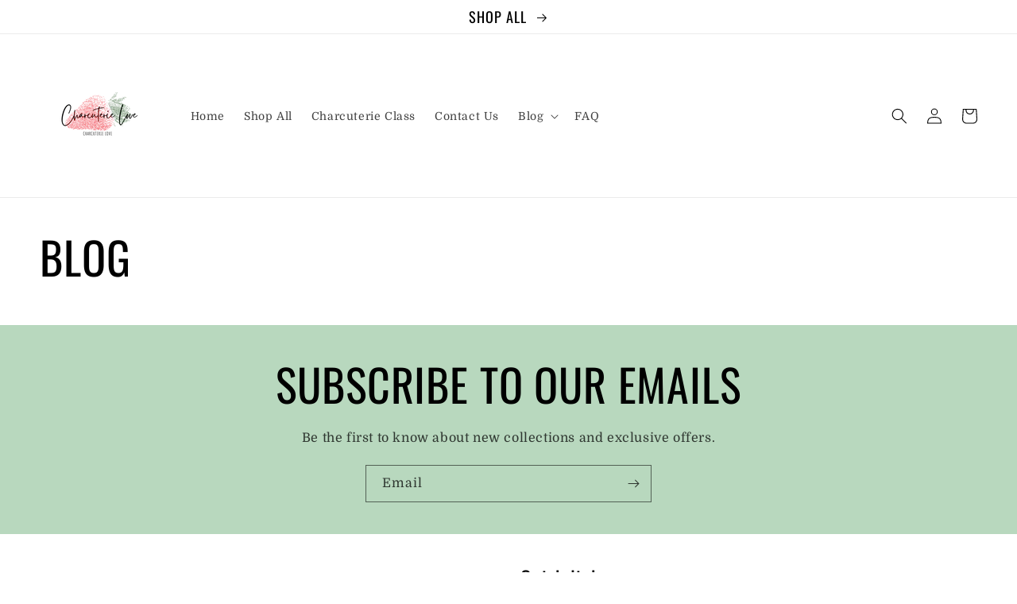

--- FILE ---
content_type: text/html; charset=UTF-8
request_url: https://dev.younet.network/infiniteoption/jxGetCustomVariantId/59179
body_size: 205
content:
 41440307413178